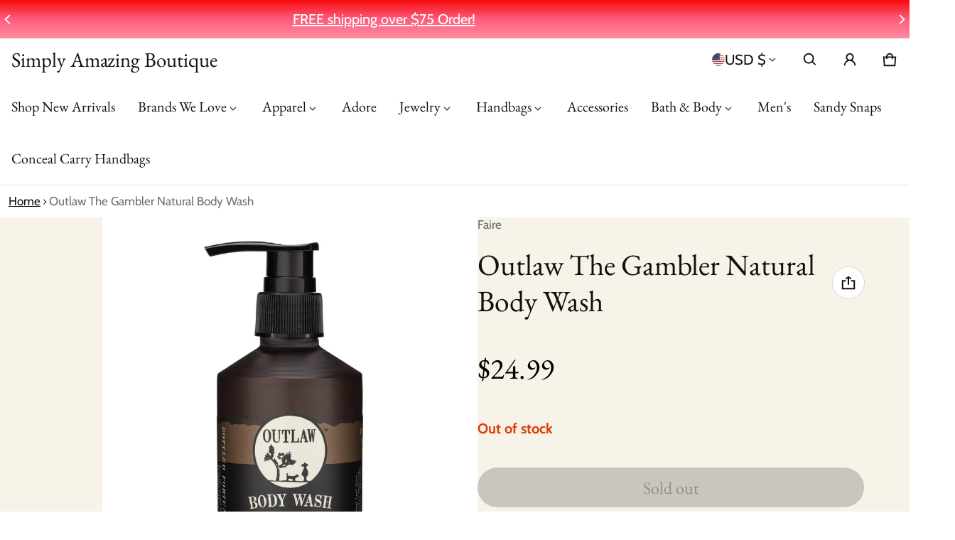

--- FILE ---
content_type: text/html; charset=utf-8
request_url: https://simplyamazingboutique.com/?section_id=country-switcher
body_size: 1194
content:
<div id="shopify-section-country-switcher" class="shopify-section">
<sht-country-switcher class="fg-1"><form method="post" action="/localization" id="CountrySwitcher-993119838b50d2caceeb4" accept-charset="UTF-8" class="country-switcher__form js-country-switcher-form" enctype="multipart/form-data"><input type="hidden" name="form_type" value="localization" /><input type="hidden" name="utf8" value="✓" /><input type="hidden" name="_method" value="put" /><input type="hidden" name="return_to" value="/?section_id=country-switcher" /><div class="country-switcher__container no-js-hidden">
      <h2 class="visually-hidden" id="CountrySwitcherLabel-993119838b50d2caceeb4">Country/region</h2>
      <div class="country-switcher__wrapper p-relative">
        <button type="button" class="js-country-switcher-btn btn-localization fs-body d-flex between-xs middle-xs w-100 ta-left c-pointer gap-4 b-zero" aria-expanded="false" aria-controls="CountrySwitcherCountryList-993119838b50d2caceeb4" aria-describedby="CountrySwitcherLabel-993119838b50d2caceeb4">
          <img src="//cdn.shopify.com/static/images/flags/us.svg?crop=center&amp;height=24&amp;width=24" alt="United States" srcset="//cdn.shopify.com/static/images/flags/us.svg?crop=center&amp;height=24&amp;width=24 24w" width="24" height="24" loading="lazy" sizes="350px" class="country-list--flag br-50p of-cover h-100" fetchpriority="auto" decoding="async">
          USD
          $
          <span class="d-block p-relative c-pointer arrow-icon ">
  <span class="left-bar"></span>
  <span class="right-bar"></span>
</span>

        </button>
        <ul role="list" id="CountrySwitcherCountryList-993119838b50d2caceeb4" class="country-switcher__country-list js-country-switcher-country-list localization-list ls-none zi-9 p-absolute oy-scroll left-0 d-block" hidden="true">
            <li class="fs-body pt-8 pb-8 pr-16 pl-16" tabindex="-1">
              <a class="js-country-switcher-country-item-link d-flex middle-xs gap-4 " href="#"  data-value="CA">
                <img src="//cdn.shopify.com/static/images/flags/ca.svg?crop=center&amp;height=24&amp;width=24" alt="Canada" srcset="//cdn.shopify.com/static/images/flags/ca.svg?crop=center&amp;height=24&amp;width=24 24w" width="24" height="24" loading="lazy" sizes="350px" class="country-list--flag br-50p of-cover h-100" fetchpriority="auto" decoding="async">
                Canada
                (CAD $)
              </a>
            </li>
            <li class="fs-body pt-8 pb-8 pr-16 pl-16" tabindex="-1">
              <a class="js-country-switcher-country-item-link d-flex middle-xs gap-4 " href="#"  data-value="DK">
                <img src="//cdn.shopify.com/static/images/flags/dk.svg?crop=center&amp;height=24&amp;width=24" alt="Denmark" srcset="//cdn.shopify.com/static/images/flags/dk.svg?crop=center&amp;height=24&amp;width=24 24w" width="24" height="24" loading="lazy" sizes="350px" class="country-list--flag br-50p of-cover h-100" fetchpriority="auto" decoding="async">
                Denmark
                (DKK kr.)
              </a>
            </li>
            <li class="fs-body pt-8 pb-8 pr-16 pl-16" tabindex="-1">
              <a class="js-country-switcher-country-item-link d-flex middle-xs gap-4 " href="#"  data-value="MX">
                <img src="//cdn.shopify.com/static/images/flags/mx.svg?crop=center&amp;height=24&amp;width=24" alt="Mexico" srcset="//cdn.shopify.com/static/images/flags/mx.svg?crop=center&amp;height=24&amp;width=24 24w" width="24" height="24" loading="lazy" sizes="350px" class="country-list--flag br-50p of-cover h-100" fetchpriority="auto" decoding="async">
                Mexico
                (USD $)
              </a>
            </li>
            <li class="fs-body pt-8 pb-8 pr-16 pl-16" tabindex="-1">
              <a class="js-country-switcher-country-item-link d-flex middle-xs gap-4 " href="#"  data-value="NO">
                <img src="//cdn.shopify.com/static/images/flags/no.svg?crop=center&amp;height=24&amp;width=24" alt="Norway" srcset="//cdn.shopify.com/static/images/flags/no.svg?crop=center&amp;height=24&amp;width=24 24w" width="24" height="24" loading="lazy" sizes="350px" class="country-list--flag br-50p of-cover h-100" fetchpriority="auto" decoding="async">
                Norway
                (USD $)
              </a>
            </li>
            <li class="fs-body pt-8 pb-8 pr-16 pl-16" tabindex="-1">
              <a class="js-country-switcher-country-item-link d-flex middle-xs gap-4 " href="#"  data-value="SE">
                <img src="//cdn.shopify.com/static/images/flags/se.svg?crop=center&amp;height=24&amp;width=24" alt="Sweden" srcset="//cdn.shopify.com/static/images/flags/se.svg?crop=center&amp;height=24&amp;width=24 24w" width="24" height="24" loading="lazy" sizes="350px" class="country-list--flag br-50p of-cover h-100" fetchpriority="auto" decoding="async">
                Sweden
                (SEK kr)
              </a>
            </li>
            <li class="fs-body pt-8 pb-8 pr-16 pl-16" tabindex="-1">
              <a class="js-country-switcher-country-item-link d-flex middle-xs gap-4 " href="#"  data-value="CH">
                <img src="//cdn.shopify.com/static/images/flags/ch.svg?crop=center&amp;height=24&amp;width=24" alt="Switzerland" srcset="//cdn.shopify.com/static/images/flags/ch.svg?crop=center&amp;height=24&amp;width=24 24w" width="24" height="24" loading="lazy" sizes="350px" class="country-list--flag br-50p of-cover h-100" fetchpriority="auto" decoding="async">
                Switzerland
                (CHF CHF)
              </a>
            </li>
            <li class="fs-body pt-8 pb-8 pr-16 pl-16" tabindex="-1">
              <a class="js-country-switcher-country-item-link d-flex middle-xs gap-4 " href="#"  data-value="GB">
                <img src="//cdn.shopify.com/static/images/flags/gb.svg?crop=center&amp;height=24&amp;width=24" alt="United Kingdom" srcset="//cdn.shopify.com/static/images/flags/gb.svg?crop=center&amp;height=24&amp;width=24 24w" width="24" height="24" loading="lazy" sizes="350px" class="country-list--flag br-50p of-cover h-100" fetchpriority="auto" decoding="async">
                United Kingdom
                (GBP £)
              </a>
            </li>
            <li class="fs-body pt-8 pb-8 pr-16 pl-16" tabindex="-1">
              <a class="js-country-switcher-country-item-link d-flex middle-xs gap-4 link--active fw-700" href="#" aria-current="true" data-value="US">
                <img src="//cdn.shopify.com/static/images/flags/us.svg?crop=center&amp;height=24&amp;width=24" alt="United States" srcset="//cdn.shopify.com/static/images/flags/us.svg?crop=center&amp;height=24&amp;width=24 24w" width="24" height="24" loading="lazy" sizes="350px" class="country-list--flag br-50p of-cover h-100" fetchpriority="auto" decoding="async">
                United States
                (USD $)
              </a>
            </li></ul>
      </div>
      <input type="hidden" class="js-country-switcher-country-code-field" name="country_code" value="US">
    </div></form></sht-country-switcher></div>

--- FILE ---
content_type: text/javascript
request_url: https://simplyamazingboutique.com/cdn/shop/t/46/assets/component-add-to-cart.js?v=155834512493195657611766931443
body_size: 6884
content:
class SHTVariantSelector extends HTMLElement{constructor(){super()}init(){this.$=this.querySelector.bind(this),this.$$=this.querySelectorAll.bind(this),this.elms={radio_elms:this.$$(".js-variant-radio-item"),radio_container_elms:this.$$(".js-variant-radio-container"),form:SHTHelper.qs("#productForm-"+this.dataset.section),price:SHTHelper.qs("#productPrice-"+this.dataset.section),installment_form:SHTHelper.qs("#productFormInstallment-"+this.dataset.section),product_form:SHTHelper.qs(`sht-prd-frm[data-section="${this.dataset.section}"]`),inventory_tracking:SHTHelper.qs("#inventoryTracking-"+this.dataset.section),variant_picker:SHTHelper.qs("#variantPicker-"+this.dataset.section),quantity_input:SHTHelper.qs("#productQuantity-"+this.dataset.section),slideshow:SHTHelper.qs(`sht-prd-slideshow[data-section="${this.dataset.section}"]`),thumb_carousel:SHTHelper.qs(`.js-product-media-wrapper[data-section="${this.dataset.section}"]`),product_sticky_info:SHTHelper.qs("#productStickyInfo-"+this.dataset.section),carousel:SHTHelper.qs(`sht-carousel[data-section-id="${this.dataset.section}"]`),variant_options:this.$$(".js-variant-option-value"),sku:SHTHelper.qs("#sku-"+this.dataset.section)},this.price_selector="#productPrice-"+this.dataset.section,this.inventory_tracking_selector="#inventoryTracking-"+this.dataset.section,this.variant_picker_selector="#variantPicker-"+this.dataset.section,this.quantity_input_selector="#productQuantity-"+this.dataset.section,this.slideshow_selector=`sht-prd-slideshow[data-section="${this.dataset.section}"]`,this.sku_selector="#sku-"+this.dataset.section,this.variantData=this.setSelectedVariants(this),this.updateProductStickyInfo(this.variantData),this.updateSelectedVariants(this.variantData),this.bindEventHandlers()}setSelectedVariants(t){return JSON.parse(t.querySelector('[data-selected-variant][type="application/json"]').textContent)}connectedCallback(){this.init()}bindEventHandlers(){this.addEventListener("change",()=>this.onVariantChangeHandle())}onVariantChangeHandle(){this.toggleAddButton(!0),this.removeErrorMessage(),this.updateStickyFromLocalVariant(),this.renderProductInfo()}async ensureProductJson(){var t;return this.productJson||(this.productJsonPromise||(t=this.dataset.url+".js",this.productJsonPromise=fetch(t).then(t=>t.json()).then(t=>this.productJson=t).catch(()=>null)),this.productJsonPromise)}getSelectedOptionsOrdered(){var t=Array.from(this.querySelectorAll(".js-variant-item:checked")).map(t=>{var e=t.getAttribute("data-variant-value"),t=t.value;return[e?parseInt(e.split("-").pop(),10):0,t]});return t.sort((t,e)=>t[0]-e[0]),t.map(t=>t[1])}findVariantFromOptions(t,s){return t?.variants&&s?.length&&t.variants.find(t=>{var e=t.option1||null,i=t.option2||null,t=t.option3||null;return(s[0]??null)===e&&(s[1]??null)===i&&(s[2]??null)===t})||null}normalizeVariantMedia(t){var e;return t?!t.featured_media&&t.featured_image?(e=t.featured_image,{...t,featured_media:{id:e.id||null,preview_image:{src:e.src,width:e.width,height:e.height}}}):t:null}async updateStickyFromLocalVariant(){var t,e=await this.ensureProductJson();e&&(t=this.getSelectedOptionsOrdered(),e=this.findVariantFromOptions(e,t))&&(t=this.normalizeVariantMedia(e),this.updateProductStickyInfo(t),this.setActiveMedia(t))}toggleAddButton(t=!0,e,i=!0){var s,r=this.elms.form;r&&(s=(r=r.querySelector(".js-product-form-submit-btn")).querySelector(".js-product-form-submit-btn-text"),r)&&(t?(r.setAttribute("disabled","disabled"),e&&(s.textContent=e)):(r.removeAttribute("disabled"),s.textContent=SHTLanguage.product.PRODUCT_ADD_TO_CART),i)&&(t?(r.classList.remove("btn-secondary--animate"),r.classList.add("btn-secondary")):(r.classList.remove("btn-secondary"),r.classList.add("btn-secondary--animate")))}updateSelectedVariants(t){t?.options&&t.options.forEach((t,e)=>{var i,s,e=(t+"-"+e).replace(/"/g,'\\"'),e=this.$(`.js-variant-item[data-variant-value="${e}"]`);e&&(i=e.getAttribute("data-variant-name")||e.getAttribute("name"),e=e.dataset.optionVariantValue,i)&&((s=this.$(`.js-variant-radio-option-name[data-option-name="${i.replace(/"/g,'\\"')}"]`))&&(s.innerHTML=t),s=this.$(`.js-variant-select-option-name[data-option-name="${i.replace(/"/g,'\\"')}"]`))&&(s.innerHTML=e||t)})}updateProductStickyInfo(e){var i,s,{product_sticky_info:t,price:r}=this.elms;if(t&&e){this.cachedStickyElements||(this.cachedStickyElements={variantElement:t.querySelector(".js-product-sticky-info-variant"),priceElement:t.querySelector(".js-product-sticky-info-price"),imageElement:t.querySelector(".js-product-sticky-info-image"),quantityInput:t.querySelector(".js-quantity-input"),idInput:t.querySelector('[name="id"]')});const{variantElement:h,priceElement:u,imageElement:m,quantityInput:p,idInput:y}=this.cachedStickyElements;h&&(h.innerHTML=e.title||""),u&&r&&(u.innerHTML=r.innerHTML),p&&(p.value=1),y&&(y.value=e.id);try{var n,a,o=e.featured_media||null,l=t.querySelector(".js-sticky-placeholder");if(l&&(l.hidden=!(!o||!o.preview_image)),m&&(m.hidden=!(o&&o.preview_image)),m&&o&&o.preview_image){let t=null;if(t=this.elms?.slideshow&&o.id&&(n=`[data-media-id="${this.sectionId}-${o.id}"] img`,a=this.elms.slideshow.querySelector(n))&&(a.currentSrc||a.src)?a.currentSrc||a.src:t)m.removeAttribute("srcset"),m.removeAttribute("sizes"),m.loading="eager",m.src=t,m.alt=e.title||m.alt||"";else{var d,c=o.preview_image;const b="string"==typeof c.src?(i=c.src,s=200,i.replace(/\.(jpg|jpeg|png|gif|webp)(\?.*)?$/i,`_${s}x.$1$2`)):c.src;b&&((d=new Image).decoding="async",d.onload=()=>{m.removeAttribute("srcset"),m.removeAttribute("sizes"),m.loading="eager",m.src=b,m.alt=e.title||m.alt||""},d.src=b)}}}catch(t){}}}removeErrorMessage(){this.elms.product_form&&this.elms.product_form.handleErrorMessage()}updatePickupAvailability(t){var e=SHTHelper.qs("sht-pickup-avail");e&&(t&&t.available?e.fetchAvailability(t.id):(e.removeAttribute("available"),e.classList.remove("d-block"),e.classList.add("d-none"),e.innerHTML=""))}getSelectedVariantValue(){return Array.from(this.querySelectorAll(".js-variant-item:checked")).map(t=>t.dataset.optionValueId)}buildRequestUrlWithParams(t,e){var i=new URLSearchParams({section_id:this.dataset.section});return e.length&&i.append("option_values",e.join(",")),t+"?"+i.toString()}async renderProductInfo(){var t=this.dataset.url,e=this.getSelectedVariantValue(),t=this.buildRequestUrlWithParams(t,e);try{var i=await fetch(t);if(!i.ok)throw new Error("Network response was not ok");var s=await i.text(),r=(new DOMParser).parseFromString(s,"text/html"),n=this.setSelectedVariants(r);if(!n)return this.setUnavailable();this.updateUI(r,n)}catch(t){console.error("Error fetching product info:",t),this.setUnavailable()}}checkInventory(t){var e=this.elms.inventory_tracking,t=t.querySelector(this.inventory_tracking_selector);e&&(e.innerHTML=t?.innerHTML??"")}updateOptionValues(t){var t=t.querySelector(".js-variant-picker"),e=this.elms.variant_picker;t&&e&&(e.innerHTML=t.innerHTML)}updateUI(t,e){this.updatePickupAvailability(e),this.checkInventory(t),this.updateVariantInput(e),this.updateOptionValues(t),this.updateURL(e),this.setActiveMedia(e),this.updatePrice(t),this.updateSku(t),this.updateQuantity(t),this.updateProductStickyInfo(e),this.updateSelectOptions(t,e),this.updateSlideshow(t),this.updateAddToCartState(e)}updateAddToCartState(t){this.toggleAddButton(!t.available,SHTLanguage.product.PRODUCT_SOLD_OUT),this.toggleAddButtonSticky(!t.available,SHTLanguage.product.PRODUCT_SOLD_OUT)}updateSlideshow(t){"false"===this.elms.slideshow?.hide_variant&&(t=t.querySelector(this.slideshow_selector))&&this.elms.slideshow&&(this.elms.slideshow.innerHTML=t.innerHTML,this.elms.slideshow.bindEventHandlers())}updateSelectOptions(t,e){t=t.querySelectorAll("sht-select .js-variant-select-item");const i=this.querySelectorAll("sht-select .js-variant-select-item");t.forEach((t,e)=>{i[e]&&(i[e].innerHTML=t.innerHTML)}),this.updateSelectedVariants(e)}updateQuantity(t){var e=this.elms.quantity_input?.querySelector(".js-max-quantity-message"),i=t.querySelector(this.quantity_input_selector)?.querySelector(".js-max-quantity-message"),e=(e&&(e.classList.add("d-none-important"),e.innerHTML=i?.innerHTML??""),t.querySelector(this.quantity_input_selector));this.elms.quantity_input&&(this.elms.quantity_input.innerHTML=e?.innerHTML??"")}updatePrice(t){t=t.querySelector(this.price_selector);t&&this.elms.price&&(this.elms.price.innerHTML=t.innerHTML,this.elms.price.classList.remove("d-none-important"))}updateSku(t){t=t.querySelector(this.sku_selector);this.elms.sku&&(this.elms.sku.innerHTML=t?.innerHTML??"")}setUnavailable(){var t,e=this.elms.form,i=this.elms.inventory_tracking;e&&(t=(e=e.querySelector(".js-product-form-submit-btn")).querySelector(".js-product-form-submit-btn-text"),e)&&(i.setAttribute("hidden","true"),t.textContent=SHTLanguage.product.PRODUCT_UNAVAILABLE,this.elms.price&&this.elms.price.classList.add("visibility-hidden"),e.classList.remove("btn-secondary--animate"),e.classList.add("btn-secondary"),e.setAttribute("disabled","disabled"))}updateVariantInput(e){var t;e&&(t=[this.elms.form,this.elms.installment_form],SHTHelper.qs(".js-inventory-tracking")?.classList.remove("d-none"),t.forEach(t=>{t&&(t=t.querySelector('input[name="id"]'))&&(t.value=e.id,t.dispatchEvent(new Event("change",{bubbles:!0})))}),window.Shopify?.PaymentButton)&&requestAnimationFrame(()=>{this.elms.installment_form&&(t=this.elms.installment_form.querySelector(".shopify-payment-button"))&&"undefined"!=typeof SHTCustomComponent&&SHTCustomComponent.enhancePaymentButtons&&SHTCustomComponent.enhancePaymentButtons(t);var t=document.querySelector("sht-prd-frm-sticky form");t&&(t=t.querySelector(".shopify-payment-button"))&&"undefined"!=typeof SHTCustomComponent&&SHTCustomComponent.enhancePaymentButtons&&SHTCustomComponent.enhancePaymentButtons(t)})}updateURL(t){t&&"false"!==this.dataset.updateUrl&&window.history.replaceState({},"",this.dataset.url+"?variant="+t.id)}setActiveMedia(t){var e,i;t.featured_media&&(t=t.featured_media.id,i=this.elms.slideshow.querySelector(`sht-carousel-itm[data-media-id="${this.dataset.section}-${t}"]`),e=this.elms.slideshow.querySelector(`sht-vert-carousel-itm[data-media-target-id="${this.dataset.section}-${t}"]`),window.matchMedia("(max-width: 768px)").matches?this.elms.carousel.querySelector(".js-carousel-items").scrollTo({left:i.offsetLeft,behavior:"smooth"}):(this.elms.slideshow.querySelectorAll(".js-product-slideshow-item").forEach(t=>{t.classList.remove("d-block"),"true"==this.elms.slideshow.hide_variant&&t.classList.add("d-none")}),this.elms.slideshow.querySelectorAll(".js-product-slideshow-thumb").forEach(t=>{t.classList.remove("is-active-item")}),i.classList.add("d-block"),"true"==this.elms.slideshow.hide_variant&&i.classList.remove("d-none")),e&&(e.classList.add("is-active-item"),this.elms.thumb_carousel.querySelector(".js-carousel-items").scrollTo({top:e.offsetTop,behavior:"auto"})),(i=this.elms.slideshow.querySelector(`sht-horizoltal-carousel sht-vert-carousel-itm[data-media-target-id="${this.dataset.section}-${t}"]`))&&(i.classList.add("is-active-item"),this.elms.thumb_carousel.querySelector(".js-carousel-items").scrollTo({left:i.offsetLeft,behavior:"auto"})),this.elms.slideshow.pauseAllVideo())}toggleAddButtonSticky(t=!0,e,i){var s,r=SHTHelper.qs("#productStickyForm-"+this.dataset.section);r&&(s=(r=r.querySelector(".js-product-form-submit-btn")).querySelector(".js-product-form-submit-btn-text"),r)&&(t?(r.setAttribute("disabled","disabled"),e&&(s.textContent=e)):(r.removeAttribute("disabled"),s.textContent=SHTLanguage.product.PRODUCT_ADD))}}class SHTVariantRadios extends SHTVariantSelector{constructor(){super(),this.$=this.querySelector.bind(this),this.$$=this.querySelectorAll.bind(this),this.select_type="button"}}customElements.define("sht-variant-radios",SHTVariantRadios);class SHTVariantSelects extends SHTVariantSelector{constructor(){super(),this.$=this.querySelector.bind(this),this.$$=this.querySelectorAll.bind(this),this.select_type="dropdown"}}customElements.define("sht-variant-selects",SHTVariantSelects);class SHTVariantSwatchSelect extends HTMLElement{constructor(){super(),this.$=this.querySelector.bind(this),this.$$=this.querySelectorAll.bind(this)}init(){this.radios=this.$$(".js-variant-radio-item"),this.select_id=this.dataset.selectId,this.select_element=document.querySelector("#"+this.select_id),this.bindEventHandlers()}bindEventHandlers(){this.radios.forEach(t=>{t.addEventListener("click",t=>{t.preventDefault(),Array.from(this.radios,t=>{t.checked=!1}),setTimeout(()=>{t.target.checked=!0}),this.select_element&&(this.select_element.querySelector(`option[value="${t.target.value.replace(/"/g,'\\"')}"]`).selected=!0,this.select_element.dispatchEvent(new Event("change",{bubbles:!0})))})})}connectedCallback(){this.init()}}customElements.define("sht-variant-swatch-select",SHTVariantSwatchSelect);class SHTProductForm extends HTMLElement{constructor(){super()}init(){this.$=this.querySelector.bind(this),this.$$=this.querySelectorAll.bind(this),this.elms={form:this.$("form"),submit_btn:this.$('[type="submit"]'),error_wrapper:this.$(".js-product-form-error-wrapper"),error_message:this.$(".js-product-form-error-message"),spinner:this.$(".js-product-form-spinner"),quantity_input_container:SHTHelper.qs("#productQuantity-"+this.dataset.section),submit_btn_sticky:SHTHelper.qs("sht-prd-frm-sticky .js-product-form-submit-btn"),error_wrapper_sticky:SHTHelper.qs("sht-prd-frm-sticky .js-product-form-error-wrapper"),error_message_sticky:SHTHelper.qs("sht-prd-frm-sticky .js-product-form-error-message"),spinner_sticky:SHTHelper.qs("sht-prd-frm-sticky .js-product-form-spinner"),sticky_header:SHTHelper.qs("sht-sticky-header"),header:SHTHelper.qs("sht-header"),announcement_bar:SHTHelper.qs("sht-ann-bar"),header_cart_status:SHTHelper.qs("#headerCartStatus")},this.cartNotiType=document.body.getAttribute("data-cart-show-type"),this.cartType=document.body.getAttribute("data-cart-type"),this.elms.form.querySelector("[name=id]").disabled=!1,this.cartNotification=SHTHelper.qs("sht-cart-noti"),this.cartDrawer=SHTHelper.qs("sht-cart-drwr"),this.cartDrawerForm=SHTHelper.qs("sht-cart-drwr-frm"),this.cardRecipientForm=SHTHelper.qs("sht-gift-card-recipient-form"),this.bindEventHandlers()}connectedCallback(){this.init()}bindEventHandlers(){this.elms.form.addEventListener("submit",this.onSubmitHandler.bind(this))}onSubmitHandler(i){if(i.preventDefault(),!this.elms.submit_btn.classList.contains("loading")){this.hideErrorMessage(),this.elms.submit_btn.setAttribute("aria-disabled",!0),this.elms.submit_btn.setAttribute("disabled",!0),this.elms.submit_btn.classList.add("loading"),this.elms.submit_btn_sticky&&(this.elms.submit_btn_sticky.setAttribute("aria-disabled",!0),this.elms.submit_btn_sticky.setAttribute("disabled",!0),this.elms.submit_btn_sticky.classList.add("loading")),this.elms.spinner.classList.remove("hidden"),this.elms.spinner_sticky&&this.elms.spinner_sticky.classList.remove("hidden"),this.elms.header_cart_status&&this.elms.header_cart_status.classList.remove("header-cart-status--animate");let t=[];this.cartNotification&&(t=this.cartNotification.getSectionsToRender()),this.cartDrawer&&(t=[...t,...this.cartDrawer.getSectionsToRender()]);var s=new FormData(this.elms.form);t.length&&s.append("sections",t.map(t=>t.id)),s.append("sections_url",window.location.pathname),SHTHelper.fetchConfigHTTP.body=s;let e=void 0!==i.submitter?this.elms.submit_btn:this.elms.submit_btn_sticky;fetch(""+routes.cart_add_url,SHTHelper.fetchConfigHTTP).then(t=>t.json()).then(t=>{if(t.status)this.handleErrorMessage(t.description,t?.message);else{switch(this.elms.sticky_header&&this.elms.sticky_header.dataset.isEnabled&&this.elms.sticky_header.reveal(),this.cartNotiType){case"show_popup_noti":this.handleShowNotification(t,e);break;case"show_drawer":this.handleShowDrawer(t,e)}this.elms.quantity_input_container&&"add-to-cart"==this.elms.quantity_input_container.dataset.show&&(this.elms.quantity_input_container.classList.remove("d-none"),this.elms.quantity_input_container.querySelector("input").value=1),this.cardRecipientForm&&this.cardRecipientForm.resetRecipientForm(),this.elms.header||window.location.assign(window.routes.cart_url)}}).catch(t=>{console.error(t)}).finally(()=>{this.elms.submit_btn.classList.remove("loading"),this.elms.submit_btn.removeAttribute("aria-disabled"),this.elms.submit_btn.removeAttribute("disabled"),this.elms.submit_btn_sticky&&(this.elms.submit_btn_sticky.classList.remove("loading"),this.elms.submit_btn_sticky.removeAttribute("aria-disabled"),this.elms.submit_btn_sticky.removeAttribute("disabled")),this.elms.spinner.classList.add("hidden"),this.elms.spinner_sticky&&this.elms.spinner_sticky.classList.add("hidden")})}}handleShowNotification(t,e){this.cartNotification&&this.cartNotification.renderContents(t,!0,e),this.cartDrawerForm&&this.cartDrawerForm.renderContents(t)}handleShowDrawer(t,e){"drawer"===this.cartType?(this.cartNotification?.renderContents(t,!1),this.cartDrawerForm?.renderContents(t),this.cartDrawer?.querySelector(".js-drawer-message")?.setActiveMessage(),this.cartDrawer?.openDrawer(e)):"page"===this.cartType&&(this.cartNotification?.renderContents(t,!1),window.location.assign(window.routes.cart_url))}hideErrorMessage(){this.elms.error_wrapper.toggleAttribute("hidden",!0),this.elms.error_wrapper_sticky&&this.elms.error_message_sticky&&this.elms.error_wrapper_sticky.toggleAttribute("hidden",!0)}handleErrorMessage(t=!1,e=""){t&&("string"==typeof t&&(this.elms.error_wrapper.toggleAttribute("hidden",!t),this.elms.error_wrapper_sticky&&this.elms.error_message_sticky&&this.elms.error_wrapper_sticky.toggleAttribute("hidden",!t),this.elms.error_message.textContent=t,this.elms.error_wrapper_sticky)&&this.elms.error_message_sticky&&(this.elms.error_message_sticky.textContent=t),this.cardRecipientForm)&&"object"==typeof t&&this.cardRecipientForm.handleErrorMessage(t,e)}}customElements.define("sht-prd-frm",SHTProductForm);class SHTStickyProductInfo extends HTMLElement{constructor(){super()}init(){this.$=this.querySelector.bind(this),this.$$=this.querySelectorAll.bind(this),this.is_enabled=this.dataset.isEnabled,this.section_id=this.dataset.sectionId,this.sticky=this.$(".js-sticky-product-info"),this.sticky_element=SHTHelper.qs("#productStickyInfo-"+this.section_id),this.current_scroll_top=0,this.container_height=0,this.sticky_bounds={},this.style_sticky=window.getComputedStyle(this.sticky),this.style_sticky_margin_bottom=parseInt(this.style_sticky.marginBottom,0),this.container=SHTHelper.qs("#"+this.section_id),this.footer_element=document.querySelector(".js-footer"),this.container_padding_top=parseInt(window.getComputedStyle(this.container).getPropertyValue("padding-top")),this.bindEventHandlers()}createObserver(){this.sticky_bounds=this.sticky.getBoundingClientRect()}bindEventHandlers(){if("false"==this.is_enabled)return!1;window.addEventListener("scroll",this.onScrollHandle.bind(this),!1)}onScrollHandle(){var t=document.documentElement.scrollHeight-document.documentElement.clientHeight,t=null!==this.footer_element?t-this.footer_element.offsetHeight:10+t,e=this.sticky.offsetTop+this.sticky.offsetHeight+this.style_sticky_margin_bottom+this.container.offsetTop+this.container_padding_top,i=window.pageYOffset||document.documentElement.scrollTop||0,t=Math.ceil(i)>=t,e=1-e/i;i>this.current_scroll_top&&0<=e&&!t?requestAnimationFrame(this.reveal.bind(this)):i>this.current_scroll_top&&0<=e&&t?requestAnimationFrame(this.hide.bind(this)):i<this.current_scroll_top&&0<=e&&!t?requestAnimationFrame(this.reveal.bind(this)):e<0&&!t&&requestAnimationFrame(this.reset.bind(this)),this.current_scroll_top=i}connectedCallback(){this.init()}hide(){this.sticky_element.classList.remove("opacity-1"),this.sticky_element.classList.add("hidden-xs","opacity-0")}reveal(){this.sticky_element.classList.add("opacity-1"),this.sticky_element.classList.remove("hidden-xs","opacity-0")}reset(){this.sticky_element.classList.remove("opacity-1"),this.sticky_element.classList.add("hidden-xs","opacity-0")}disconnectedCallback(){window.removeEventListener("scroll",this.onScrollHandle.bind(this))}}customElements.define("sht-sticky-prd-info",SHTStickyProductInfo);class SHTQuantityInputSticky extends HTMLElement{constructor(){super()}init(){this.$=this.querySelector.bind(this),this.$$=this.querySelectorAll.bind(this),this.input=this.$('[name="quantity"]'),this.orgInput=SHTHelper.qs("sht-qty-inp #"+this.dataset.srcInputSelector),this.changeEvent=new Event("change",{bubbles:!0}),this.$$("button").forEach(t=>t.addEventListener("click",this.onButtonClickHandle.bind(this))),this.orgInput.addEventListener("change",()=>{this.input.value=this.orgInput.value})}connectedCallback(){this.init()}onButtonClickHandle(t){t.preventDefault();var e=this.input.value;"plus"===t.currentTarget.dataset.name?this.input.stepUp():this.input.stepDown(),e!==this.input.value&&(this.input.dispatchEvent(this.changeEvent),this.orgInput.value=this.input.value)}}customElements.define("sht-qty-inp-sticky",SHTQuantityInputSticky);class SHTProductFormSticky extends HTMLElement{constructor(){super()}init(){this.$=this.querySelector.bind(this),this.$$=this.querySelectorAll.bind(this),this.elms={form:this.$("form"),submit_btn:this.$('[type="submit"]'),error_wrapper:this.$(".js-product-form-error-wrapper"),error_message:this.$(".js-product-form-error-message"),spinner:this.$(".js-product-form-spinner"),org_form:SHTHelper.qs("sht-prd-frm #"+this.dataset.srcFrmSelector),variant_label:this.$(".js-product-sticky-info-variant")},this.bindEventHandlers(),this.setupStickyPaymentButtonObserver()}connectedCallback(){this.init()}setupStickyPaymentButtonObserver(){window.Shopify?.PaymentButton&&this.elms.form&&setTimeout(()=>{const t=this.elms.form.querySelector(".shopify-payment-button");t&&"undefined"!=typeof SHTCustomComponent&&(t.removeAttribute("data-observed"),SHTCustomComponent.enhancePaymentButtons&&SHTCustomComponent.enhancePaymentButtons(t),t.dataset.observed||(new MutationObserver(()=>{SHTCustomComponent.enhancePaymentButtons&&SHTCustomComponent.enhancePaymentButtons(t)}).observe(t,{childList:!0,subtree:!0}),t.dataset.observed="true"))},300)}bindEventHandlers(){this.elms.submit_btn.addEventListener("click",this.onClickSubmitButtonHandle.bind(this)),this.elms.form.addEventListener("submit",this.onSubmitHandler.bind(this)),this.elms.variant_label&&this.elms.variant_label.addEventListener("click",t=>{t.preventDefault();var e,t=document.querySelector(".js-product-variants-block");t&&(e=t.getBoundingClientRect().top+window.pageYOffset-200,window.scrollTo({top:e,behavior:"smooth"}),t.querySelector(".js-variant-picker")?.focus?.())})}onSubmitHandler(t){t.preventDefault()}onClickSubmitButtonHandle(){this.elms.org_form.dispatchEvent(new Event("submit",{bubble:!0}))}}if(customElements.define("sht-prd-frm-sticky",SHTProductFormSticky),!customElements.get("sht-zoom")){class Y0 extends HTMLElement{constructor(){super(),this.$=this.querySelector.bind(this),this.$$=this.querySelectorAll.bind(this),this.image=this.$(".js-zoom-item"),this.container=SHTHelper.qs("#"+this.dataset.containerId),this.image_natural_dimension={},this.container_dimension={},this.rendered_aspect_ratio={},this.image_dimension={},this.is_able_to_zoom=!0,this.bindEventHandlers()}init(){this.getImageDimension(),this.getContainerDimension();var t=this.image.src,e=this.image.srcset;this.image.scr=t,this.image.srcset=e}ableToZoom(){return!(this.rendered_aspect_ratio.container<=this.rendered_aspect_ratio.image||this.image_natural_dimension.width<=this.container_dimension.width&&this.image_natural_dimension.height<=this.container_dimension.height)}bindEventHandlers(){this.image.addEventListener("click",t=>{t.preventDefault(),this.image.hasAttribute("zoomed")?this.zoomOut():this.zoomIn()})}zoomIn(){var t=window.matchMedia("(max-width: 459px)");this.image.style.height="auto",this.image.style.objectFit="unset",this.image.setAttribute("zoomed",!0),this.image.style.cursor="zoom-out",t.matches?(this.image.style.width="150%",this.image.style.maxWidth="unset"):this.image.style.width="100%",this.image.offsetHeight<=this.container_dimension.height&&this.classList.add("d-flex","fd-column","center-xs"),this.container.classList.add("o-scroll"),this.container.scrollTo({top:this.container.scrollHeight/2-this.container.offsetHeight/2,behavior:"auto"}),t.matches&&this.container.scrollTo({left:this.container.scrollWidth/2-this.container.offsetWidth/2,behavior:"auto"})}zoomOut(){this.image.style.width="100%",this.image.style.height="100%",this.image.style.objectFit="contain",this.image.removeAttribute("zoomed"),this.image.style.cursor="zoom-in",this.classList.remove("d-flex","fd-column","center-xs"),this.container.classList.remove("o-scroll"),this.image.style.maxWidth=null}reset(){this.zoomOut()}calculateRenderedAspectRatio(){this.rendered_aspect_ratio={image:this.image_natural_dimension.width/this.image_natural_dimension.height,container:this.container_dimension.width/this.container_dimension.height}}getImageNaturalDimension(){this.image_natural_dimension={width:parseInt(this.image.getAttribute("width")),height:parseInt(this.image.getAttribute("height"))}}getImageDimension(){this.image_dimension={width:this.image.offsetWidth,height:this.image.offsetHeight}}getContainerDimension(){this.container_dimension={width:this.container.offsetWidth,height:this.container.offsetHeight}}}customElements.define("sht-zoom",Y0)}if(!customElements.get("sht-gallery-slide")){class cb extends HTMLElement{constructor(){super(),this.$=this.querySelector.bind(this),this.$$=this.querySelectorAll.bind(this),this.dialog=SHTHelper.qs("sht-dialog#"+this.dataset.galleryDialogId),this.mediaId=this.dataset.mediaId,this.zoomElement=this.$("sht-zoom"),this.gallery=this.closest("sht-gallery")}init(){this.dialog.addEventListener("closing",t=>{this.classList.add("d-none"),this.classList.remove("is-active-gallery-slide","d-flex"),this.zoomElement&&this.zoomElement.reset(),this.gallery.pauseAllVideo()})}connectedCallback(){this.init()}disconnectedCallback(){}}customElements.define("sht-gallery-slide",cb)}if(!customElements.get("sht-gallery-slides")){class eb extends HTMLElement{constructor(){super(),this.$=this.querySelector.bind(this),this.$$=this.querySelectorAll.bind(this),this.gallery=this.closest("sht-gallery"),this.dialog=SHTHelper.qs("sht-dialog#"+this.gallery.dataset.galleryDialogId),this.slides=this.$$(".js-gallery-slide"),this.totalSlides=this.slides.length,this.prevBtnElement=this.$(".js-slide-prev-btn"),this.nextBtnElement=this.$(".js-slide-next-btn"),this.currentSlideElement=this.$(".js-slide-current"),this.totalElement=this.$(".js-slide-total"),this.paginationElement=this.$(".js-slide-pagination"),this.currentIndex=1}init(){this.dialog.addEventListener("opening",i=>{try{this.slides.forEach(t=>{var e;if(t.dataset.mediaId==i.detail.opener.dataset.dialogMediaId)throw t.classList.remove("d-none"),t.classList.add("is-active-gallery-slide","d-flex"),(e=t.querySelector("sht-zoom"))&&e.init(),this.currentIndex=t.dataset.itemIndex,"done"})}catch(i){}this.updateNavigation()}),this.bindEventHandlers()}updateNavigation(){this.currentSlideElement.textContent=this.currentIndex,this.totalElement.textContent=this.totalSlides,this.currentIndex<=1?this.prevBtnElement.setAttribute("disabled","disabled"):this.prevBtnElement.removeAttribute("disabled"),this.currentIndex>=this.totalSlides?this.nextBtnElement.setAttribute("disabled","disabled"):this.nextBtnElement.removeAttribute("disabled"),1<this.totalSlides&&(this.paginationElement?.classList.remove("d-none"),this.paginationElement?.classList.add("d-flex")),this.totalSlides<=1&&(this.paginationElement?.classList.remove("d-flex"),this.paginationElement?.classList.add("d-none"))}connectedCallback(){this.init()}disconnectedCallback(){}bindEventHandlers(){this.prevBtnElement.addEventListener("click",this.onButtonClick.bind(this)),this.nextBtnElement.addEventListener("click",this.onButtonClick.bind(this))}onButtonClick(t){t.preventDefault();t=t.currentTarget.name.toLowerCase();this.showSlides(t)}showSlides(t){this.currentElement=this.$(`[data-item-index="${this.currentIndex}"]`),this.currentElement&&(e=this.currentElement.querySelector("sht-zoom"))&&e.reset(),this.slides.forEach(t=>{t.classList.remove("is-active-gallery-slide","d-flex"),t.classList.add("d-none")}),"next"===t&&(this.currentIndex=parseInt(this.currentIndex)+1,this.currentElement=this.$(`[data-item-index="${this.currentIndex}"]`),this.currentElement.classList.add("is-active-gallery-slide","d-flex"),this.currentElement.classList.remove("d-none")),"previous"===t&&(this.currentIndex=parseInt(this.currentIndex)-1,this.currentElement=this.$(`[data-item-index="${this.currentIndex}"]`),this.currentElement.classList.add("is-active-gallery-slide","d-flex"),this.currentElement.classList.remove("d-none")),this.currentSlideElement.textContent=this.currentIndex,this.updateNavigation();var e=this.currentElement.querySelector("sht-zoom");this.gallery.playActiveVideo(this.currentElement),this.gallery.playActiveModel(this.currentElement),e&&e.init()}}customElements.define("sht-gallery-slides",eb)}if(!customElements.get("sht-gallery")){class ob extends HTMLElement{constructor(){super(),this.$=this.querySelector.bind(this),this.$$=this.querySelectorAll.bind(this),this.dialog=SHTHelper.qs("sht-dialog#"+this.dataset.galleryDialogId),this.$$(".js-gallery-btn-thumb").forEach(t=>{t.addEventListener("click",this.setActiveMedia.bind(this,t))}),this.thumbCarousel=this.$("sht-horiz-carousel")}init(){this.dialog.addEventListener("opening",e=>{try{window.SHTProductMediaItemModel&&window.SHTProductMediaItemModel.loadShopifyXR(),this.$$(".js-gallery-thumb").forEach(t=>{if(t.dataset.mediaTargetId==e.detail.opener.dataset.dialogMediaId)throw t.classList.add("is-active-gallery-thumb"),this.scrollToThumb(t.dataset.mediaTargetId),"done"})}catch(e){}}),this.dialog.addEventListener("closing",t=>{this.$$(".js-gallery-thumb").forEach(t=>{t.classList.remove("is-active-gallery-thumb")})})}scrollToThumb(t){t=this.thumbCarousel.querySelector(`[data-media-target-id="${t}"]`);t&&this.thumbCarousel.querySelector(".js-carousel-items").scrollTo({left:t.offsetLeft,behavior:"auto"})}setActiveMedia(t){var e=this.$("sht-gallery-slide.is-active-gallery-slide"),e=(e&&(e=e.querySelector("sht-zoom"))&&e.reset(),this.$(`[data-media-id="${t.dataset.target}"]`)),i=e.querySelector("sht-zoom"),t=t.closest("sht-horiz-carousel-itm");this.$$(".js-gallery-slide").forEach(t=>{t.classList.remove("is-active-gallery-slide","d-flex"),t.classList.add("d-none")}),this.$$(".js-gallery-thumb").forEach(t=>{t.classList.remove("is-active-gallery-thumb")}),e.classList.add("is-active-gallery-slide","d-flex"),e.classList.remove("d-none"),t.classList.add("is-active-gallery-thumb"),this.playActiveVideo(e),this.playActiveModel(e),i&&i.init()}pauseAllVideo(){this.$$(".js-media-item-youtube").forEach(t=>{t.contentWindow.postMessage('{"event":"command","func":"pauseVideo","args":""}',"*")}),this.$$(".js-media-item-vimeo").forEach(t=>{t.contentWindow.postMessage('{"method":"pause"}',"*")}),this.$$(".js-media-item-video").forEach(t=>t.pause())}playActiveVideo(t){this.pauseAllVideo();t=t.querySelector(".js-product-media-deferred-video");t&&t.loadContent()}playActiveModel(t){t=t.querySelector(".js-product-media-deferred-model");t&&t.loadContent()}connectedCallback(){this.init()}disconnectedCallback(){}}customElements.define("sht-gallery",ob)}if(!customElements.get("sht-cont-deferred")){class Lb extends HTMLElement{constructor(){super(),this.$=this.querySelector.bind(this);new IntersectionObserver(((t,e)=>{t[0].isIntersecting&&(e.unobserve(this),this.template=this.$("template"),this.template)&&(t=this.template.content,this.appendChild(t))}).bind(this)).observe(this)}}customElements.define("sht-cont-deferred",Lb)}if(customElements.get("sht-pickup-avail")||customElements.define("sht-pickup-avail",class extends HTMLElement{constructor(){super(),this.$=this.querySelector.bind(this),this.hasAttribute("available")&&(this.errorHtml=this.$("template").content.firstElementChild.cloneNode(!0),this.onClickRefreshListHandleEvent=this.onClickRefreshListHandleEvent.bind(this),this.fetchAvailability(this.dataset.variantId))}fetchAvailability(t){let e=routes.root_url;e.endsWith("/")||(e+="/");t=e+`variants/${t}/?section_id=pickup-availability`;fetch(t).then(t=>t.text()).then(t=>{t=(new DOMParser).parseFromString(t,"text/html").querySelector(".shopify-section");this.renderPreview(t)}).catch(t=>{var e=this.$("button");e&&e.removeEventListener("click",this.onClickRefreshListHandleEvent),this.renderError()})}onClickRefreshListHandleEvent(t){this.fetchAvailability(this.dataset.variantId)}renderError(){this.innerHTML="",this.appendChild(this.errorHtml),this.$("button").addEventListener("click",this.onClickRefreshListHandleEvent)}renderPreview(t){var e=SHTHelper.qs("#drawerPickupAvailability"),i=t.querySelector("sht-pickup-avail-prwv");e&&e.remove(),i?(this.innerHTML=i.outerHTML,this.setAttribute("available",""),this.classList.add("d-block"),this.classList.remove("d-none"),document.body.appendChild(t.querySelector("#drawerPickupAvailability")),(e=this.$("button"))&&e.addEventListener("click",t=>{SHTHelper.qs("#drawerPickupAvailability").openDrawer(t.target)})):(this.innerHTML="",this.removeAttribute("available"),this.classList.remove("d-block"),this.classList.add("d-none"))}}),!customElements.get("sht-prd-recom")){class d1 extends HTMLElement{constructor(){super();new IntersectionObserver(((t,e)=>{t[0].isIntersecting&&(e.unobserve(this),fetch(this.dataset.url).then(t=>t.text()).then(t=>{var e=document.createElement("div"),t=(e.innerHTML=t,e.querySelector("sht-prd-recom"));t&&t.innerHTML.trim().length&&(this.innerHTML=t.innerHTML,this.executeScriptElements(this))}).catch(t=>{console.error(t)}).finally(()=>{"undefined"!=typeof SHTElementLazyLoad&&new SHTElementLazyLoad}))}).bind(this)).observe(this)}executeScriptElements(t){t=t.querySelectorAll("script");for(Array.from(t).forEach(t=>{const e=document.createElement("script");Array.from(t.attributes).forEach(t=>{e.setAttribute(t.name,t.value)}),e.appendChild(document.createTextNode(t.innerHTML)),t.parentNode.replaceChild(e,t)});SHTDefer.length;)SHTDefer.shift().call()}}customElements.define("sht-prd-recom",d1)}if(!customElements.get("sht-gift-card-recipient-form")){class r1 extends HTMLElement{constructor(){super(),this.i_want_input=this.querySelector(".js-gift-card-recipient-form-i-want"),this.i_want_input.disabled=!1,this.hidden_i_want_input=this.querySelector(".js-gift-card-recipient-form-i-want-hidden"),this.hidden_i_want_input.disabled=!0,this.email_input=this.querySelector(".js-gift-card-recipient-form-email"),this.name_input=this.querySelector(".js-gift-card-recipient-form-name"),this.message_input=this.querySelector(".js-gift-card-recipient-form-message"),this.send_on_input=this.querySelector(".js-gift-card-recipient-form-send_on"),this.email_error=this.querySelector(".js-gift-card-recipient-form-email-error"),this.addEventListener("change",this.onChangeHandler.bind(this))}onChangeHandler(){this.i_want_input.checked||(this.clearInputFields(),this.clearErrorMessage())}clearErrorMessage(){this.querySelectorAll(".js-gift-card-recipient-form-error").forEach(t=>{t.classList.add("hidden");t=t.querySelector(".error-message");t&&(t.innerText="")}),[this.email_input,this.name_input,this.message_input,this.send_on_input].forEach(t=>{t.setAttribute("aria-invalid",!1),t.removeAttribute("aria-describedby"),t.removeAttribute("tabindex")})}clearInputFields(){this.email_input.value="",this.name_input.value="",this.message_input.value="",this.send_on_input.value=""}handleErrorMessage(t,e){Object.entries(t).forEach(([t,e])=>{var i=this.querySelector(`.js-gift-card-recipient-form-${t}-error`),s=`RecipientForm-${t}-error-`+this.dataset.sectionId,t=this.querySelector(".js-gift-card-recipient-form-"+t);i.querySelector(".error-message").innerText=e,i.classList.remove("hidden"),t.setAttribute("aria-invalid",!0),t.setAttribute("aria-describedby",s),t.focus()})}resetRecipientForm(){this.i_want_input.checked&&(this.i_want_input.checked=!1,this.clearInputFields(),this.clearErrorMessage())}}customElements.define("sht-gift-card-recipient-form",r1)}